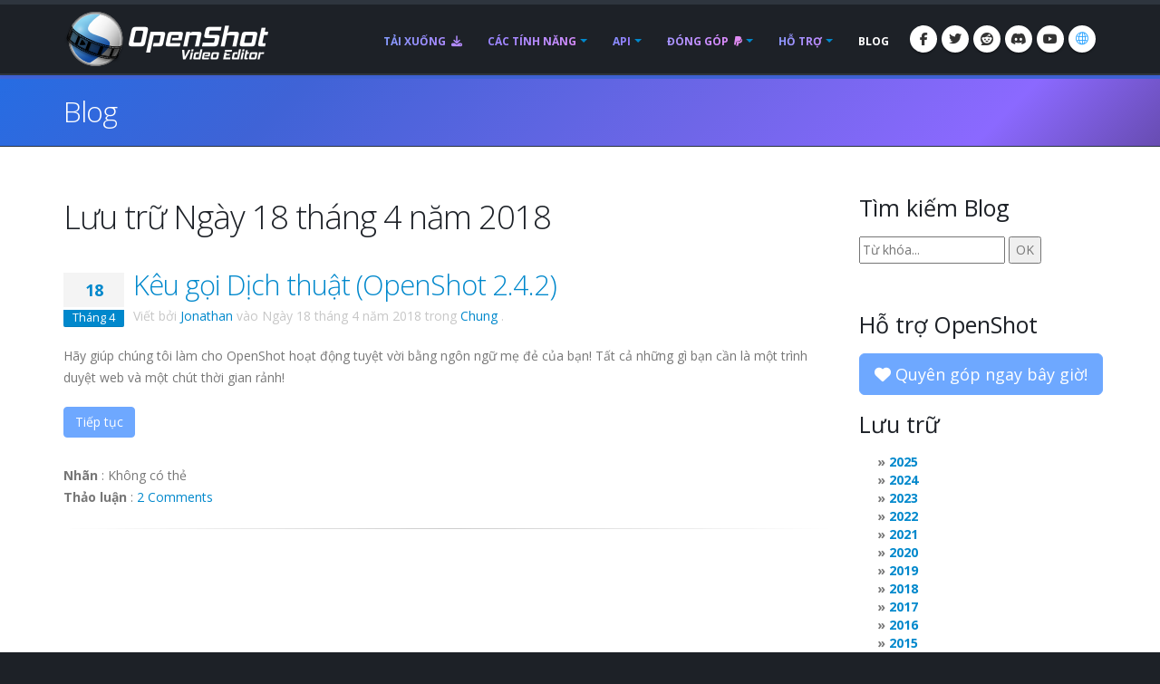

--- FILE ---
content_type: text/html; charset=utf-8
request_url: https://www.openshot.org/vi/blog/2018/04/18/
body_size: 17344
content:








<!DOCTYPE html>
<html lang="vi" class="dark" dir="ltr">
	<head>
		<!-- Basic -->
		<meta http-equiv="X-UA-Compatible" content="IE=edge">
		<meta http-equiv="content-type" content="text/html; charset=UTF-8">
		<meta name="language" content="vi" />
		<meta name="rating" content="General" />
		<meta name="doc-type" content="Public" />
		<meta name="doc-class" content="Living Document" />
		<meta name="robots" content="index,follow" />
		<meta name="revisit-after" content="2 Days" />
        <meta name="yandex-verification" content="00e2cc274f4f404d" />

		
		
		
		
		<title>OpenShot Trình chỉnh sửa video | Lưu trữ Ngày 18 tháng 4 năm 2018</title>

		
		<meta name="keywords" content="blog, tin tức, những phát triển mới nhất, cập nhật" />
		<meta name="description" content="Tin tức và bài đăng blog mới nhất cho OpenShot Video Editor">
		
    
    
    
    
    
    
    

		
		<meta property="og:type" content="website">
		<meta property="og:site_name" content="OpenShot Video Editor">
		<meta property="og:title" content="Lưu trữ Ngày 18 tháng 4 năm 2018">
		<meta property="og:description" content="Tin tức và bài đăng blog mới nhất cho OpenShot Video Editor">
		<meta property="og:url" content="https://www.openshot.org/vi/blog/2018/04/18/">
		<meta property="og:image" content="https://cdn.openshot.org/images/hero/openshot-social-poster.jpg">
		
		<meta property="og:image:width" content="1200">
		<meta property="og:image:height" content="630">
		
		<meta name="twitter:card" content="summary_large_image">
		<meta name="twitter:site" content="@openshot">
		<meta name="twitter:title" content="Lưu trữ Ngày 18 tháng 4 năm 2018">
		<meta name="twitter:description" content="Tin tức và bài đăng blog mới nhất cho OpenShot Video Editor">
		<meta name="twitter:url" content="https://www.openshot.org/vi/blog/2018/04/18/">
		<meta name="twitter:image" content="https://cdn.openshot.org/images/hero/openshot-social-poster.jpg">
		


    
    
    
    
		<meta name="author" content="OpenShot Studios, LLC">
		
  
        <!-- Blog links -->
        <link rel="index" href="/vi/blog/" />
        <link rel="search" type="application/opensearchdescription+xml" title="OpenShot Video Editor Blog" href="/vi/blog/opensearch.xml" />
        <link rel="alternate" type="application/rss+xml" title="Thông tin gần đây" href="/vi/blog/feeds/" />
        


<link rel="archives" title="Lưu trữ Tháng 12 2025" href="/vi/blog/2025/12/" />
<link rel="archives" title="Lưu trữ Tháng 12 2024" href="/vi/blog/2024/12/" />
<link rel="archives" title="Lưu trữ Tháng 7 2024" href="/vi/blog/2024/07/" />
<link rel="archives" title="Lưu trữ Tháng 6 2024" href="/vi/blog/2024/06/" />
<link rel="archives" title="Lưu trữ Tháng 1 2024" href="/vi/blog/2024/01/" />
<link rel="archives" title="Lưu trữ Tháng 4 2023" href="/vi/blog/2023/04/" />
<link rel="archives" title="Lưu trữ Tháng 12 2022" href="/vi/blog/2022/12/" />
<link rel="archives" title="Lưu trữ Tháng 9 2021" href="/vi/blog/2021/09/" />
<link rel="archives" title="Lưu trữ Tháng 8 2021" href="/vi/blog/2021/08/" />
<link rel="archives" title="Lưu trữ Tháng 5 2021" href="/vi/blog/2021/05/" />
<link rel="archives" title="Lưu trữ Tháng 3 2020" href="/vi/blog/2020/03/" />
<link rel="archives" title="Lưu trữ Tháng 2 2020" href="/vi/blog/2020/02/" />
<link rel="archives" title="Lưu trữ Tháng 11 2019" href="/vi/blog/2019/11/" />
<link rel="archives" title="Lưu trữ Tháng 4 2019" href="/vi/blog/2019/04/" />
<link rel="archives" title="Lưu trữ Tháng 3 2019" href="/vi/blog/2019/03/" />
<link rel="archives" title="Lưu trữ Tháng 9 2018" href="/vi/blog/2018/09/" />
<link rel="archives" title="Lưu trữ Tháng 6 2018" href="/vi/blog/2018/06/" />
<link rel="archives" title="Lưu trữ Tháng 4 2018" href="/vi/blog/2018/04/" />
<link rel="archives" title="Lưu trữ Tháng 3 2018" href="/vi/blog/2018/03/" />
<link rel="archives" title="Lưu trữ Tháng 1 2018" href="/vi/blog/2018/01/" />
<link rel="archives" title="Lưu trữ Tháng 11 2017" href="/vi/blog/2017/11/" />
<link rel="archives" title="Lưu trữ Tháng 9 2017" href="/vi/blog/2017/09/" />
<link rel="archives" title="Lưu trữ Tháng 5 2017" href="/vi/blog/2017/05/" />
<link rel="archives" title="Lưu trữ Tháng 3 2017" href="/vi/blog/2017/03/" />
<link rel="archives" title="Lưu trữ Tháng 12 2016" href="/vi/blog/2016/12/" />
<link rel="archives" title="Lưu trữ Tháng 8 2016" href="/vi/blog/2016/08/" />
<link rel="archives" title="Lưu trữ Tháng 7 2016" href="/vi/blog/2016/07/" />
<link rel="archives" title="Lưu trữ Tháng 3 2016" href="/vi/blog/2016/03/" />
<link rel="archives" title="Lưu trữ Tháng 2 2016" href="/vi/blog/2016/02/" />
<link rel="archives" title="Lưu trữ Tháng 1 2016" href="/vi/blog/2016/01/" />
<link rel="archives" title="Lưu trữ Tháng 9 2015" href="/vi/blog/2015/09/" />
<link rel="archives" title="Lưu trữ Tháng 2 2015" href="/vi/blog/2015/02/" />
<link rel="archives" title="Lưu trữ Tháng 7 2014" href="/vi/blog/2014/07/" />
<link rel="archives" title="Lưu trữ Tháng 5 2014" href="/vi/blog/2014/05/" />
<link rel="archives" title="Lưu trữ Tháng 4 2014" href="/vi/blog/2014/04/" />
<link rel="archives" title="Lưu trữ Tháng 3 2014" href="/vi/blog/2014/03/" />
<link rel="archives" title="Lưu trữ Tháng 2 2014" href="/vi/blog/2014/02/" />
<link rel="archives" title="Lưu trữ Tháng 1 2014" href="/vi/blog/2014/01/" />
<link rel="archives" title="Lưu trữ Tháng 10 2013" href="/vi/blog/2013/10/" />
<link rel="archives" title="Lưu trữ Tháng 9 2013" href="/vi/blog/2013/09/" />
<link rel="archives" title="Lưu trữ Tháng 8 2013" href="/vi/blog/2013/08/" />
<link rel="archives" title="Lưu trữ Tháng 7 2013" href="/vi/blog/2013/07/" />
<link rel="archives" title="Lưu trữ Tháng 6 2013" href="/vi/blog/2013/06/" />
<link rel="archives" title="Lưu trữ Tháng 4 2013" href="/vi/blog/2013/04/" />
<link rel="archives" title="Lưu trữ Tháng 3 2013" href="/vi/blog/2013/03/" />
<link rel="archives" title="Lưu trữ Tháng 2 2013" href="/vi/blog/2013/02/" />
<link rel="archives" title="Lưu trữ Tháng 1 2013" href="/vi/blog/2013/01/" />
<link rel="archives" title="Lưu trữ Tháng 12 2012" href="/vi/blog/2012/12/" />
<link rel="archives" title="Lưu trữ Tháng 10 2012" href="/vi/blog/2012/10/" />
<link rel="archives" title="Lưu trữ Tháng 9 2012" href="/vi/blog/2012/09/" />
<link rel="archives" title="Lưu trữ Tháng 2 2012" href="/vi/blog/2012/02/" />
<link rel="archives" title="Lưu trữ Tháng 1 2012" href="/vi/blog/2012/01/" />
<link rel="archives" title="Lưu trữ Tháng 10 2011" href="/vi/blog/2011/10/" />
<link rel="archives" title="Lưu trữ Tháng 9 2011" href="/vi/blog/2011/09/" />
<link rel="archives" title="Lưu trữ Tháng 6 2011" href="/vi/blog/2011/06/" />
<link rel="archives" title="Lưu trữ Tháng 3 2011" href="/vi/blog/2011/03/" />
<link rel="archives" title="Lưu trữ Tháng 2 2011" href="/vi/blog/2011/02/" />
<link rel="archives" title="Lưu trữ Tháng 1 2011" href="/vi/blog/2011/01/" />
<link rel="archives" title="Lưu trữ Tháng 11 2010" href="/vi/blog/2010/11/" />
<link rel="archives" title="Lưu trữ Tháng 10 2010" href="/vi/blog/2010/10/" />
<link rel="archives" title="Lưu trữ Tháng 9 2010" href="/vi/blog/2010/09/" />
<link rel="archives" title="Lưu trữ Tháng 7 2010" href="/vi/blog/2010/07/" />
<link rel="archives" title="Lưu trữ Tháng 6 2010" href="/vi/blog/2010/06/" />
<link rel="archives" title="Lưu trữ Tháng 5 2010" href="/vi/blog/2010/05/" />
<link rel="archives" title="Lưu trữ Tháng 4 2010" href="/vi/blog/2010/04/" />
<link rel="archives" title="Lưu trữ Tháng 3 2010" href="/vi/blog/2010/03/" />
<link rel="archives" title="Lưu trữ Tháng 2 2010" href="/vi/blog/2010/02/" />
<link rel="archives" title="Lưu trữ Tháng 1 2010" href="/vi/blog/2010/01/" />
<link rel="archives" title="Lưu trữ Tháng 12 2009" href="/vi/blog/2009/12/" />
<link rel="archives" title="Lưu trữ Tháng 11 2009" href="/vi/blog/2009/11/" />
<link rel="archives" title="Lưu trữ Tháng 10 2009" href="/vi/blog/2009/10/" />
<link rel="archives" title="Lưu trữ Tháng 9 2009" href="/vi/blog/2009/09/" />
<link rel="archives" title="Lưu trữ Tháng 8 2009" href="/vi/blog/2009/08/" />
<link rel="archives" title="Lưu trữ Tháng 7 2009" href="/vi/blog/2009/07/" />
<link rel="archives" title="Lưu trữ Tháng 6 2009" href="/vi/blog/2009/06/" />
<link rel="archives" title="Lưu trữ Tháng 5 2009" href="/vi/blog/2009/05/" />
<link rel="archives" title="Lưu trữ Tháng 4 2009" href="/vi/blog/2009/04/" />
<link rel="archives" title="Lưu trữ Tháng 3 2009" href="/vi/blog/2009/03/" />
<link rel="archives" title="Lưu trữ Tháng 12 2008" href="/vi/blog/2008/12/" />
<link rel="archives" title="Lưu trữ Tháng 11 2008" href="/vi/blog/2008/11/" />
<link rel="archives" title="Lưu trữ Tháng 10 2008" href="/vi/blog/2008/10/" />
<link rel="archives" title="Lưu trữ Tháng 9 2008" href="/vi/blog/2008/09/" />
<link rel="archives" title="Lưu trữ Tháng 7 2008" href="/vi/blog/2008/07/" />
<link rel="archives" title="Lưu trữ Tháng 6 2008" href="/vi/blog/2008/06/" />
<link rel="archives" title="Lưu trữ Tháng 5 2008" href="/vi/blog/2008/05/" />
<link rel="archives" title="Lưu trữ Tháng 4 2008" href="/vi/blog/2008/04/" />



  
  
  

		
		
		<script type="application/ld+json">
		{
		  "@context": "https://schema.org",
		  "@graph": [
		    {
		      "@type": "Organization",
		      "@id": "https://www.openshot.org/#organization",
		      "name": "OpenShot Studios, LLC",
		      "url": "https://www.openshot.org/",
		      "logo": {
		        "@type": "ImageObject",
		        "@id": "https://www.openshot.org/#logo",
		        "url": "https://cdn.openshot.org/images/logos/logo.png",
		        "width": 226,
		        "height": 60
		      }
		    }
		  ]
		}
		</script>
		
		

		<!-- Favicon -->
		<link rel="shortcut icon" href="https://cdn.openshot.org/images/favicon.png" type="image/png" />
		<link rel="apple-touch-icon" href="https://cdn.openshot.org/images/favicon.png">

		<!-- Mobile Metas -->
		<meta name="viewport" content="width=device-width, minimum-scale=1.0, maximum-scale=1.0, user-scalable=no">

    	<!-- Web Fonts  -->
		<link href="https://fonts.googleapis.com/css?family=Open+Sans:300,400,600,700,800%7CShadows+Into+Light&display=swap" rel="stylesheet" type="text/css">

		<!-- Vendor CSS --><link rel="stylesheet" href="https://cdn.openshot.org/static/vendor/bootstrap/css/bootstrap.min.css?v=20260115">
   		<link rel="stylesheet" href="https://cdn.openshot.org/static/vendor/fontawesome/css/all.min.css?v=20260115">
		<link rel="stylesheet" href="https://cdn.openshot.org/static/vendor/animate/animate.min.css?v=20260115">
		<link rel="stylesheet" href="https://cdn.openshot.org/static/vendor/simple-line-icons/css/simple-line-icons.min.css?v=20260115">
		<link rel="stylesheet" href="https://cdn.openshot.org/static/vendor/magnific-popup/magnific-popup.min.css?v=20260115">

		<!-- Theme CSS -->
		<link rel="stylesheet" href="https://cdn.openshot.org/static/css/theme.css?v=20260115">
		<link rel="stylesheet" href="https://cdn.openshot.org/static/css/theme-elements.css?v=20260115">
		<link rel="stylesheet" href="https://cdn.openshot.org/static/css/theme-blog.css?v=20260115">

		<!-- Current Page CSS -->
		
		

		<!-- Skin CSS -->
		<link rel="stylesheet" href="https://cdn.openshot.org/static/css/skins/default.css?v=20260115">

		<!-- Theme Custom CSS -->
		<link rel="stylesheet" href="https://cdn.openshot.org/static/css/custom.css?v=20260115">

        <!-- Language links (for search engines) -->
        <link href="https://www.openshot.org/vi/blog/2018/04/18/" rel="canonical">
        <link rel="alternate" href="https://www.openshot.org/ar/blog/2018/04/18/" hreflang="ar" />
        <link rel="alternate" href="https://www.openshot.org/bn/blog/2018/04/18/" hreflang="bn" />
        <link rel="alternate" href="https://www.openshot.org/zh-hans/blog/2018/04/18/" hreflang="zh-hans" />
        <link rel="alternate" href="https://www.openshot.org/zh-hant/blog/2018/04/18/" hreflang="zh-hant" />
        <link rel="alternate" href="https://www.openshot.org/hr/blog/2018/04/18/" hreflang="hr" />
        <link rel="alternate" href="https://www.openshot.org/nl/blog/2018/04/18/" hreflang="nl" />
        <link rel="alternate" href="https://www.openshot.org/fr/blog/2018/04/18/" hreflang="fr" />
        <link rel="alternate" href="https://www.openshot.org/fi/blog/2018/04/18/" hreflang="fi" />
        <link rel="alternate" href="https://www.openshot.org/blog/2018/04/18/" hreflang="en" />
        <link rel="alternate" href="https://www.openshot.org/de/blog/2018/04/18/" hreflang="de" />
        <link rel="alternate" href="https://www.openshot.org/hi/blog/2018/04/18/" hreflang="hi" />
        <link rel="alternate" href="https://www.openshot.org/is/blog/2018/04/18/" hreflang="is" />
        <link rel="alternate" href="https://www.openshot.org/id/blog/2018/04/18/" hreflang="id" />
        <link rel="alternate" href="https://www.openshot.org/it/blog/2018/04/18/" hreflang="it" />
        <link rel="alternate" href="https://www.openshot.org/ja/blog/2018/04/18/" hreflang="ja" />
        <link rel="alternate" href="https://www.openshot.org/ko/blog/2018/04/18/" hreflang="ko" />
        <link rel="alternate" href="https://www.openshot.org/nb/blog/2018/04/18/" hreflang="nb" />
        <link rel="alternate" href="https://www.openshot.org/fa/blog/2018/04/18/" hreflang="fa" />
        <link rel="alternate" href="https://www.openshot.org/pl/blog/2018/04/18/" hreflang="pl" />
        <link rel="alternate" href="https://www.openshot.org/pt/blog/2018/04/18/" hreflang="pt" />
        <link rel="alternate" href="https://www.openshot.org/ro/blog/2018/04/18/" hreflang="ro" />
        <link rel="alternate" href="https://www.openshot.org/ru/blog/2018/04/18/" hreflang="ru" />
        <link rel="alternate" href="https://www.openshot.org/es/blog/2018/04/18/" hreflang="es" />
        <link rel="alternate" href="https://www.openshot.org/tr/blog/2018/04/18/" hreflang="tr" />
        <link rel="alternate" href="https://www.openshot.org/vi/blog/2018/04/18/" hreflang="vi" />
        <link rel="alternate" href="https://www.openshot.org/uk/blog/2018/04/18/" hreflang="uk" />
        <link rel="alternate" href="https://www.openshot.org/blog/2018/04/18/" hreflang="x-default" />

        
            <!-- Suggest en translation -->
        

        <!-- Language style (left to right / right to left) -->
        <style>
            body {
               direction: ltr;
            }
            .alert-link:after {
                content: "\200E‎";
            }
            #language-alert.alert-dark {
                background-color: #333a44;
                border-color: #07080a;
                color: #ced3db;
            }
            #language-alert.alert-dark .alert-link {
                color: #fafbfb;
            }
            #language-icon-header.language-icon-attention {
                color: #2aa3ff;
            }
            a:hover #language-icon-header.language-icon-attention {
                color: #ffffff;
            }
            a:focus #language-icon-header.language-icon-attention,
            a:focus-visible #language-icon-header.language-icon-attention {
                color: #2aa3ff;
            }
            .preferred-language-link {
                display: block;
                padding: 10px 12px;
                background: #f4f7fb;
                border: 1px solid #d6e4f7;
                border-radius: 4px;
                color: #1f6fb2;
                text-decoration: none;
            }
            .preferred-language-link:hover,
            .preferred-language-link:focus {
                background: #e9f1fb;
                border-color: #c3d8f3;
                color: #1f6fb2;
                text-decoration: none;
            }
        </style>
        <style>
            .social-icons li:hover.social-icons-discord a,
            .social-icons li.social-icons-discord:hover a {
                background: #5865F2 !important;
                color: #fff !important;
            }
        </style>


         <script>
            window.dataLayer = window.dataLayer || [];
            function gtag(){ dataLayer.push(arguments); }

            // Keep gtag_enable_tcf_support commented to avoid auto-update conflicts with explicit manual update (matches GA toggles requiring updates)
            window['gtag_enable_tcf_support'] = true;

            gtag('consent', 'default', {
              ad_personalization:   'denied',
              ad_storage:           'denied',
              ad_user_data:         'denied',
              analytics_storage:    'denied',
              functionality_storage:'denied',
              personalization_storage: 'denied',
              security_storage:     'granted',
              wait_for_update:      500,
            });

            gtag("set", "ads_data_redaction", true);
            gtag("set", "url_passthrough", false);
          </script>

          <!-- GA library -->
          <script async src="https://www.googletagmanager.com/gtag/js?id=G-W2VHM9Y8QH"></script>
          <script>
            gtag('js', new Date());
            gtag('config', 'G-W2VHM9Y8QH');
          </script>

          <script>
            /* ===== global flags ===== */
            window.adsConsentGranted = false;   // true only when personalised ads allowed
            window.adsBidsReady      = false;
            window.adsRefreshed      = false;
            window.consentReady = false;

            function maybeRefreshAds() {
              console.log('[Ads] maybeRefreshAds called, adsConsentGranted:', window.adsConsentGranted, 'adsBidsReady:', window.adsBidsReady, 'adsRefreshed:', window.adsRefreshed);
              if (window.adsConsentGranted && window.adsBidsReady && !window.adsRefreshed) {
                googletag.cmd.push(() => {
                  console.log('[Ads] consent + bids ready → first refresh');
                  googletag.pubads().refresh();
                  window.adsRefreshed = true;
                });
              } else {
                console.log('[Ads] conditions not met for refresh');
              }
            }

            /* ===== Funding Choices callback ===== */
            window.googlefc        = window.googlefc || {};
            googlefc.callbackQueue = googlefc.callbackQueue || [];
            googlefc.callbackQueue.push({
              CONSENT_DATA_READY : () => {
                window.consentReady = true;

                const v = googlefc.getGoogleConsentModeValues();
                const S = googlefc.ConsentModePurposeStatusEnum;

                const allowed = x =>
                  x === S.CONSENT_MODE_PURPOSE_STATUS_GRANTED       ||
                  x === S.CONSENT_MODE_PURPOSE_STATUS_NOT_APPLICABLE||
                  x === S.CONSENT_MODE_PURPOSE_STATUS_NOT_CONFIGURED;

                const adAllowed      = allowed(v.adStoragePurposeConsentStatus);
                const anaAllowed     = allowed(v.analyticsStoragePurposeConsentStatus);
                const funAllowed     = allowed(v.functionalityStoragePurposeConsentStatus);
                const audAllowed     = allowed(v.adUserDataPurposeConsentStatus);
                const perAllowed     = allowed(v.adPersonalizationPurposeConsentStatus);
                const secAllowed     = allowed(v.securityStoragePurposeConsentStatus);

                // Explicit update kept for GA toggles; omit security_storage to avoid flip (defaults to granted)
                gtag('consent','update', {
                  ad_storage:            adAllowed  ? 'granted' : 'denied',
                  analytics_storage:     anaAllowed ? 'granted' : 'denied',
                  //functionality_storage: funAllowed ? 'granted' : 'denied',
                  personalization_storage: perAllowed ? 'granted' : 'denied',
                  ad_user_data:          audAllowed ? 'granted' : 'denied',
                  ad_personalization:    perAllowed ? 'granted' : 'denied',
                  //security_storage:      secAllowed ? 'granted' : 'denied',
                });

                if (adAllowed) {
                  gtag("set", "ads_data_redaction", false);
                }

                /* flag for refresh logic */
                window.adsConsentGranted = adAllowed;
                console.log('[Ads] CONSENT_DATA_READY — ad_storage:', adAllowed ? 'granted' : 'denied');
                maybeRefreshAds();

                if (typeof __tcfapi === 'function') {
                  __tcfapi('addEventListener', 2, (tcData, success) => {
                    if (success && (tcData.eventStatus === 'tcloaded' || tcData.eventStatus === 'useractioncomplete')) {
                      console.log('[TCF Debug] TCData:', tcData);
                    }
                  });
                }
              }
            });
          </script>

          <!-- Funding Choices loader + shim (unchanged) -->
          <script async src="https://fundingchoicesmessages.google.com/i/pub-6992519260108226?ers=1"></script>
          <script>
            (function pingFC(){
              if(!window.frames.googlefcPresent){
                if(document.body){
                  const i=document.createElement('iframe');
                  i.style='width:0;height:0;border:none;position:absolute;left:-9999px;top:-9999px';
                  i.name='googlefcPresent';
                  document.body.appendChild(i);
                }else{ setTimeout(pingFC,0); }
              }
            })();
          </script>




        <script>
          // Function to load GPT only when CMP is ready
          (function loadGPTWhenReady() {
            if (typeof __tcfapi !== 'undefined') {
              // CMP is ready, load GPT script
              const gptScript = document.createElement('script');
              gptScript.async = true;
              gptScript.src = 'https://securepubads.g.doubleclick.net/tag/js/gpt.js';
              gptScript.crossOrigin = 'anonymous';
              document.head.appendChild(gptScript);
            } else {
              // CMP not ready, check again after 100ms
              setTimeout(loadGPTWhenReady, 100);
            }
          })();
        </script>
        <script>
          window.googletag = window.googletag || { cmd: [] };
          googletag.cmd.push(function () {
            /* ---------- size mappings ---------- */
            const largeBannerMapping = googletag.sizeMapping()
              .addSize([1000, 600], [[970, 90], [728, 90]])   // desktop
              .addSize([800,  600], [[728, 90]])              // tablet
              .addSize([0,      0], [[300, 250]])             // phone
              .build();

            const smallBannerMapping = googletag.sizeMapping()
              .addSize([1200, 600], [[728, 90]])              // wide
              .addSize([0,      0], [[300, 250]])             // fallback
              .build();


        
            googletag.defineSlot('/21809389562/TopBanner-1170x113', [[970, 90], [300, 250]], 'div-gpt-ad-1554958960827-0').defineSizeMapping(largeBannerMapping).addService(googletag.pubads());
            googletag.defineSlot('/21809389562/BottomContentBanner-1170x113', [[970, 90], [300, 250]], 'div-gpt-ad-1554692803700-0').defineSizeMapping(largeBannerMapping).addService(googletag.pubads());
            googletag.defineSlot('/21809389562/BottomLatestPost-360x280', [[300, 250], [360, 280]], 'div-gpt-ad-1555100705815-0').addService(googletag.pubads());
                googletag.defineSlot('/21809389562/RightSide1-360x360', [[300, 600]], 'div-gpt-ad-1554838686778-0').addService(googletag.pubads());


            googletag.pubads().enableSingleRequest();
            googletag.pubads().collapseEmptyDivs();
            googletag.pubads().disableInitialLoad();
            googletag.enableServices();

            console.log('[Ads] GPT slots defined — initial load disabled');

            // If no header bidding provider is present, mark bids ready so ads can refresh.
            const hasHeaderBidding = !!(window.apstag || window.pbjs);
            if (!hasHeaderBidding) {
              window.adsBidsReady = true;
              maybeRefreshAds();
            }
          }); // closes the googletag.cmd.push opened in “Begin”
          </script>


        

        




	</head>
	<body>

		<div class="body">
			<header id="header" class="header-narrow" data-plugin-options="{'stickyEnabled': true, 'stickyEnableOnBoxed': true, 'stickyEnableOnMobile': true, 'stickyStartAt': 0, 'stickySetTop': '0'}">
				<div class="header-body">
					<div class="header-container container">
						<div class="header-row">
							<div class="header-column">
								<div class="header-logo">
                                    
									<a href="/vi/" title="OpenShot Video Editor">
										<img alt="OpenShot Video Editor Logo" src="https://cdn.openshot.org/images/logos/logo.png" width="226" height="60" style="max-width: 100%; height: auto;">
									</a>
                                    
								</div>
							</div>
							<div class="header-column">
								<div class="header-row">
									<div class="header-nav">
										<button class="btn header-btn-collapse-nav" data-toggle="collapse" data-target=".header-nav-main">
											<i class="fa-solid fa-bars"></i>
										</button>
										<ul class="header-social-icons social-icons">
											<li class="social-icons-facebook hidden-xs"><a href="https://www.facebook.com/openshot/" target="_blank" rel="noopener noreferrer" title="Facebook"><i class="fa-brands fa-facebook-f"></i></a></li>
											<li class="social-icons-twitter hidden-xs"><a href="https://www.twitter.com/openshot/" target="_blank" rel="noopener noreferrer" title="Twitter"><i class="fa-brands fa-twitter"></i></a></li>
											<li class="social-icons-reddit hidden-md hidden-xs"><a href="https://www.reddit.com/r/OpenShot/" target="_blank" title="Reddit"><i class="fa-brands fa-reddit"></i></a></li>
                                            <li class="social-icons-discord hidden-md hidden-xs"><a href="/discord/" target="_blank" title="Discord"><i class="fa-brands fa-discord"></i></a></li>
                                            <li class="social-icons-youtube hidden-md hidden-xs"><a href="https://www.youtube.com/user/JonOomph" target="_blank" rel="noopener noreferrer" title="YouTube"><i class="fa-brands fa-youtube"></i></a></li>
                                            <li class="social-icons-skype"><a href="#" data-toggle="modal" data-target="#formModal" title="Ngôn ngữ: Tiếng Việt (vi)" aria-label="Ngôn ngữ: Tiếng Việt (vi)"><i id="language-icon-header" class="icon-globe icons"></i></a></li>
										</ul>
										<div class="header-nav-main header-nav-main-effect-1 header-nav-main-sub-effect-1 collapse">
											<nav>
                                                
												<ul class="nav nav-pills" id="mainNav">
                                                    <li class="">
                                                        <a href="/vi/download/">
                                                            Tải xuống <i class="fa-solid fa-download" style="padding-left: 3px;"></i>
                                                        </a>
                                                    </li>
                                                    <li class="dropdown ">
                                                        <a class="dropdown-toggle" href="/vi/features/">
                                                            Các tính năng
                                                        </a>
                                                        <ul class="dropdown-menu">
                                                            <li><a href="/vi/features/">Xem các tính năng</a></li>
                                                            <li><a href="/vi/screenshots/">Ảnh chụp màn hình</a></li>
                                                            <li><a href="/vi/videos/">Video</a></li>
                                                            <li class="dropdown-submenu">
                                                                <a href="/vi/about/">Giới thiệu về chúng tôi</a>
                                                                <ul class="dropdown-menu">
                                                                    <li><a href="/vi/about/">Giới thiệu về Openshot</a></li>
                                                                    <li><a href="/vi/story/">Câu chuyện của chúng tôi</a></li>
                                                                    <li><a href="/vi/awards/">Giải thưởng của chúng tôi</a></li>
                                                                    <li><a href="/vi/company/">Công ty của chúng tôi</a></li>
                                                                    <li><a href="/vi/sponsors/">Các nhà tài trợ</a></li>
                                                                    <li><a href="/vi/contact/">Liên hệ</a></li>
                                                                    <li><a href="/vi/developers/">Gặp gỡ các Nhà phát triển</a></li>
                                                                </ul>
                                                            </li>
                                                            <li class="dropdown-submenu">
                                                                <a href="#"><i class="icon-globe icons" style="vertical-align: middle; margin-right: 3px;"></i> Ngôn ngữ</a>
                                                                <ul class="dropdown-menu">
                                                                    
                                                                        <li><a href="/ar/blog/2018/04/18/">العربيّة &rlm;(ar)</a></li>
                                                                        <li><a href="/bn/blog/2018/04/18/">বাংলা &rlm;(bn)</a></li>
                                                                        <li><a href="/zh-hans/blog/2018/04/18/">简体中文 &rlm;(zh-hans)</a></li>
                                                                        <li><a href="/zh-hant/blog/2018/04/18/">繁體中文 &rlm;(zh-hant)</a></li>
                                                                        <li><a href="/hr/blog/2018/04/18/">Hrvatski &rlm;(hr)</a></li>
                                                                        <li><a href="/nl/blog/2018/04/18/">Nederlands &rlm;(nl)</a></li>
                                                                        <li><a href="/fr/blog/2018/04/18/">Français &rlm;(fr)</a></li>
                                                                        <li><a href="/fi/blog/2018/04/18/">Suomi &rlm;(fi)</a></li>
                                                                        <li><a href="/blog/2018/04/18/">English &rlm;(en)</a></li>
                                                                        <li><a href="/de/blog/2018/04/18/">Deutsch &rlm;(de)</a></li>
                                                                        <li><a href="/hi/blog/2018/04/18/">हिंदी &rlm;(hi)</a></li>
                                                                        <li><a href="/is/blog/2018/04/18/">Íslenska &rlm;(is)</a></li>
                                                                        <li><a href="/id/blog/2018/04/18/">Bahasa Indonesia &rlm;(id)</a></li>
                                                                        <li><a href="/it/blog/2018/04/18/">Italiano &rlm;(it)</a></li>
                                                                        <li><a href="/ja/blog/2018/04/18/">日本語 &rlm;(ja)</a></li>
                                                                        <li><a href="/ko/blog/2018/04/18/">한국어 &rlm;(ko)</a></li>
                                                                        <li><a href="/nb/blog/2018/04/18/">Norsk (bokmål) &rlm;(nb)</a></li>
                                                                        <li><a href="/fa/blog/2018/04/18/">فارسی &rlm;(fa)</a></li>
                                                                        <li><a href="/pl/blog/2018/04/18/">Polski &rlm;(pl)</a></li>
                                                                        <li><a href="/pt/blog/2018/04/18/">Português &rlm;(pt)</a></li>
                                                                        <li><a href="/ro/blog/2018/04/18/">Română &rlm;(ro)</a></li>
                                                                        <li><a href="/ru/blog/2018/04/18/">Русский &rlm;(ru)</a></li>
                                                                        <li><a href="/es/blog/2018/04/18/">Español &rlm;(es)</a></li>
                                                                        <li><a href="/tr/blog/2018/04/18/">Türkçe &rlm;(tr)</a></li>
                                                                        <li><a href="/vi/blog/2018/04/18/">Tiếng Việt &rlm;(vi)</a></li>
                                                                        <li><a href="/uk/blog/2018/04/18/">Українська &rlm;(uk)</a></li>
                                                                </ul>
                                                            </li>
                                                        </ul>
                                                    </li>
                                                    <li class="dropdown ">
                                                        <a class="dropdown-toggle" href="/vi/cloud-api/">
                                                            API
                                                        </a>
                                                        <ul class="dropdown-menu">
                                                            <li><a href="/vi/cloud-api/"><i class="fa-solid fa-cloud"></i> OpenShot Cloud API</a></li>
                                                            <li><a href="/vi/libopenshot/"><i class="fa-solid fa-code"></i> OpenShot C++ Library</a></li>
                                                        </ul>
                                                    </li>
                                                    <li class="dropdown ">
                                                        <a class="dropdown-toggle" href="/vi/donate/">
                                                            Đóng góp <i class="fa-brands fa-paypal" style="padding-left: 3px;"></i>
                                                        </a>
                                                        <ul class="dropdown-menu">
                                                            <li><a href="/vi/donate/">Đóng góp</a></li>
                                                            <li><a href="/vi/donations/">Xem các đóng góp</a></li>
                                                        </ul>
                                                    </li>
                                                    <li class="dropdown ">
                                                        <a class="dropdown-toggle" href="/vi/user-guide/">
                                                            Hỗ trợ
                                                        </a>
                                                        <ul class="dropdown-menu">
                                                            <li><a href="/vi/user-guide/"><i class="fa-solid fa-book" style="vertical-align: middle; margin-right: 3px;"></i> Hướng dẫn sử dụng</a></li>
                                                            <li><a href="/vi/issues/new/"><i class="fa-solid fa-bug" style="vertical-align: middle; margin-right: 3px;"></i> Báo cáo lỗi</a></li>
                                                            <li><a href="https://www.reddit.com/r/OpenShot/" target="_blank"><i class="fa-regular fa-life-ring" style="vertical-align: middle; margin-right: 3px;"></i> Đặt câu hỏi</a></li>
                                                            <li><a href="/discord/" target="_blank"><i class="fa-brands fa-discord" style="vertical-align: middle; margin-right: 3px;"></i> Discord</a></li>
                                                            <li><a href="https://translations.launchpad.net/openshot/2.0/+translations" target="_blank" rel="noopener noreferrer"><i class="fa-solid fa-language" style="vertical-align: middle; margin-right: 3px;"></i> Các bản dịch</a></li>
                                                            <li><a href="/vi/forum/" target="_blank"><i class="icon-people icons" style="vertical-align: middle; margin-right: 3px;"></i> Ghé diễn đàn</a></li>
                                                        </ul>
                                                    </li>
                                                    <li class="active">
                                                        <a href="/vi/blog/">
                                                            Blog
                                                        </a>
                                                    </li>
												</ul>
                                                
											</nav>
										</div>
									</div>
								</div>
							</div>
						</div>
					</div>
				</div>
			</header>

			<div role="main" class="main">
                
    


<div id="language-alert" class="alert alert-dark" style="padding: 6px; margin: 0px; text-align: center; border-radius: 0px; border: 0px; display: none;">
    <strong><i class="fa-regular fa-comments"></i> <a id="language-alert-link" href="" class="alert-link"></a></strong>
</div>


    <section class="page-header">
        <div class="container">
            <div class="row">
                <div class="col-md-12">
                    <h1><a href="/vi/blog/" style="color: #fff; text-decoration: none;">Blog</a></h1>
                </div>
            </div>
        </div>
    </section>


    <div class="container">

        

        
        
    <div class="row centered">
        <div class="col-md-12" style="text-align: center; padding-bottom: 20px;">
            <!-- /21809389562/TopBanner-1170x113 -->
            <div id='div-gpt-ad-1554958960827-0'>
            <script>
            googletag.cmd.push(function() { googletag.display('div-gpt-ad-1554958960827-0'); });
            </script>
            </div>
        </div>
    </div>


        <div class="row">
            <div class="col-md-9">
                


<h1>Lưu trữ Ngày 18 tháng 4 năm 2018</h1>




  
  





<article id="entry-216" class="hentry" itemscope itemtype="http://schema.org/Article">
  
  <header class="entry-header">
    
    <div class="recent-posts">
        <article class="post">
            <div class="date">
                <span class="day" style="background-color: #F4F4F4; color: #0088cc;">18</span>
                <span class="month">Tháng 4</span>
            </div>
        </article>
    </div>
    
    <h2 class="entry-title" itemprop="name">
      <a href="/vi/blog/2018/04/18/call-translations-openshot-242/" title="Kêu gọi Dịch thuật (OpenShot 2.4.2)" rel="bookmark" itemprop="url">
        Kêu gọi Dịch thuật (OpenShot&nbsp;2.4.2)
      </a>
    </h2>
    
    
    
    <p class="entry-info" style="margin-top:-30px; color: #c7c7c7;">
      
      
      
      Viết bởi
      
      <span class="vcard author" itemprop="author" itemscope itemtype="http://schema.org/Person">
        <a href="/vi/blog/authors/jonathan/" class="fn url" rel="author"
           title="Hiển thị tất cả bài viết của Jonathan" itemprop="url">Jonathan</a></span>
      
      vào
      
      
      
      
      <time class="published" datetime="2018-04-18T15:25:36-05:00" itemprop="datePublished">Ngày 18 tháng 4 năm 2018</time>
      
      
      
      
      trong
      
      
      <a href="/vi/blog/categories/general/"
         title="Hiển thị tất cả bài viết trong Chung"
         rel="tag category" itemprop="articleSection">Chung</a>
      .
      
      
    </p>
    
    
    <meta itemprop="dateCreated" content="2018-04-18T15:27:59.757000-05:00" />
    
  </header>
  

  
  <div class="entry-body">
    
    <meta itemprop="wordCount" content="23" />
    

    
    
    

    
    
    

    

    
    
    <div class="entry-content" itemprop="articleBody">
      <p>Hãy giúp chúng tôi làm cho OpenShot hoạt động tuyệt vời bằng ngôn ngữ mẹ đẻ của bạn! Tất cả những gì bạn cần là một trình duyệt web và một chút thời gian rảnh!</p>
    </div>
    
    
    

    
    
    <p class="continue-reading">
      <a href="/vi/blog/2018/04/18/call-translations-openshot-242/" class="btn btn-primary mr-xs mb-sm"
         title="Còn lại 50% của Kêu gọi Dịch thuật (OpenShot 2.4.2) để đọc."
         rel="bookmark" itemprop="url">
        Tiếp tục
      </a>
    </p>
    
    
  </div>
  

  
  <footer class="entry-footer">
    
    <p class="entry-tags" style="margin: 0px;">
      <strong>Nhãn</strong> :
      <meta itemprop="keywords" content="" />
      
      <span>Không có thẻ</span>
      
    </p>
    
    
    <p class="entry-discussions" style="margin: 0px;">
      <strong>Thảo luận</strong> :
      

      <a href="/vi/blog/2018/04/18/call-translations-openshot-242/#comments" class="disqus-comment-count" data-disqus-url="https://www.openshot.org/blog/2018/04/18/call-translations-openshot-242/" title="Bình luận về Kêu gọi Dịch thuật (OpenShot 2.4.2)">
        Xem các đóng góp
      </a>

      
      
      
      
      
    </p>
    
  </footer>
  
</article>
<hr/>












            </div>

            <div class="col-md-3">
                
<aside id="widget-search" class="widget">
    <div class="search">
        <h3>Tìm kiếm Blog</h3>
        <form method="get" id="searchform" action="/vi/blog/search/">
          <p>
            <input type="text" name="pattern" id="searchbox" placeholder="Từ khóa...">
            <input type="submit" class="submitbutton" value="OK">
          </p>
        </form>
    </div>
</aside>
<aside id="widget-welcome" class="widget">
    
        <div class="row centered hidden-xs hidden-sm">
            <div class="" style="text-align: center; padding-bottom: 20px; margin-top: 15px;">
                <!-- /21809389562/RightSide1-360x360 -->
                <div id='div-gpt-ad-1554838686778-0'>
                <script>
                googletag.cmd.push(function() { googletag.display('div-gpt-ad-1554838686778-0'); });
                </script>
                </div>
            </div>
        </div>
    
    <h3>Hỗ trợ OpenShot</h3>
    <p><a href="/vi/donate/" class="btn btn-lg btn-primary"><i class="fa-solid fa-heart" style="color:#fff;"></i> Quyên góp ngay bây giờ!</a><br /></p>
</aside>
<aside id="widget-archives" class="widget">
  <h3>Lưu trữ</h3>
  



<ul class="archives-entries-tree">
  
  <li>
    <a title="Lưu trữ 2025" rel="archives"
       class="archive-toggle" data-archive-toggle="collapse"
       href="#2025">2025</a>
    
    <ul id="2025" class="collapse archive-months">
      
      <li>
        
        <a title="Lưu trữ Tháng 12 2025" rel="archives"
           href="/vi/blog/2025/12/">
          Tháng 12
        </a>
        
      </li>
      
    </ul>
  </li>
  
  <li>
    <a title="Lưu trữ 2024" rel="archives"
       class="archive-toggle" data-archive-toggle="collapse"
       href="#2024">2024</a>
    
    <ul id="2024" class="collapse archive-months">
      
      <li>
        
        <a title="Lưu trữ Tháng 1 2024" rel="archives"
           href="/vi/blog/2024/01/">
          Tháng 1
        </a>
        
      </li>
      
      <li>
        
        <a title="Lưu trữ Tháng 6 2024" rel="archives"
           href="/vi/blog/2024/06/">
          Tháng 6
        </a>
        
      </li>
      
      <li>
        
        <a title="Lưu trữ Tháng 7 2024" rel="archives"
           href="/vi/blog/2024/07/">
          Tháng 7
        </a>
        
      </li>
      
      <li>
        
        <a title="Lưu trữ Tháng 12 2024" rel="archives"
           href="/vi/blog/2024/12/">
          Tháng 12
        </a>
        
      </li>
      
    </ul>
  </li>
  
  <li>
    <a title="Lưu trữ 2023" rel="archives"
       class="archive-toggle" data-archive-toggle="collapse"
       href="#2023">2023</a>
    
    <ul id="2023" class="collapse archive-months">
      
      <li>
        
        <a title="Lưu trữ Tháng 4 2023" rel="archives"
           href="/vi/blog/2023/04/">
          Tháng 4
        </a>
        
      </li>
      
    </ul>
  </li>
  
  <li>
    <a title="Lưu trữ 2022" rel="archives"
       class="archive-toggle" data-archive-toggle="collapse"
       href="#2022">2022</a>
    
    <ul id="2022" class="collapse archive-months">
      
      <li>
        
        <a title="Lưu trữ Tháng 12 2022" rel="archives"
           href="/vi/blog/2022/12/">
          Tháng 12
        </a>
        
      </li>
      
    </ul>
  </li>
  
  <li>
    <a title="Lưu trữ 2021" rel="archives"
       class="archive-toggle" data-archive-toggle="collapse"
       href="#2021">2021</a>
    
    <ul id="2021" class="collapse archive-months">
      
      <li>
        
        <a title="Lưu trữ Tháng 5 2021" rel="archives"
           href="/vi/blog/2021/05/">
          Tháng 5
        </a>
        
      </li>
      
      <li>
        
        <a title="Lưu trữ Tháng 8 2021" rel="archives"
           href="/vi/blog/2021/08/">
          Tháng 8
        </a>
        
      </li>
      
      <li>
        
        <a title="Lưu trữ Tháng 9 2021" rel="archives"
           href="/vi/blog/2021/09/">
          Tháng 9
        </a>
        
      </li>
      
    </ul>
  </li>
  
  <li>
    <a title="Lưu trữ 2020" rel="archives"
       class="archive-toggle" data-archive-toggle="collapse"
       href="#2020">2020</a>
    
    <ul id="2020" class="collapse archive-months">
      
      <li>
        
        <a title="Lưu trữ Tháng 2 2020" rel="archives"
           href="/vi/blog/2020/02/">
          Tháng 2
        </a>
        
      </li>
      
      <li>
        
        <a title="Lưu trữ Tháng 3 2020" rel="archives"
           href="/vi/blog/2020/03/">
          Tháng 3
        </a>
        
      </li>
      
    </ul>
  </li>
  
  <li>
    <a title="Lưu trữ 2019" rel="archives"
       class="archive-toggle" data-archive-toggle="collapse"
       href="#2019">2019</a>
    
    <ul id="2019" class="collapse archive-months">
      
      <li>
        
        <a title="Lưu trữ Tháng 3 2019" rel="archives"
           href="/vi/blog/2019/03/">
          Tháng 3
        </a>
        
      </li>
      
      <li>
        
        <a title="Lưu trữ Tháng 4 2019" rel="archives"
           href="/vi/blog/2019/04/">
          Tháng 4
        </a>
        
      </li>
      
      <li>
        
        <a title="Lưu trữ Tháng 11 2019" rel="archives"
           href="/vi/blog/2019/11/">
          Tháng 11
        </a>
        
      </li>
      
    </ul>
  </li>
  
  <li>
    <a title="Lưu trữ 2018" rel="archives"
       class="archive-toggle" data-archive-toggle="collapse"
       href="#2018">2018</a>
    
    <ul id="2018" class="collapse archive-months">
      
      <li>
        
        <a title="Lưu trữ Tháng 1 2018" rel="archives"
           href="/vi/blog/2018/01/">
          Tháng 1
        </a>
        
      </li>
      
      <li>
        
        <a title="Lưu trữ Tháng 3 2018" rel="archives"
           href="/vi/blog/2018/03/">
          Tháng 3
        </a>
        
      </li>
      
      <li>
        
        <a title="Lưu trữ Tháng 4 2018" rel="archives"
           href="/vi/blog/2018/04/">
          Tháng 4
        </a>
        
      </li>
      
      <li>
        
        <a title="Lưu trữ Tháng 6 2018" rel="archives"
           href="/vi/blog/2018/06/">
          Tháng 6
        </a>
        
      </li>
      
      <li>
        
        <a title="Lưu trữ Tháng 9 2018" rel="archives"
           href="/vi/blog/2018/09/">
          Tháng 9
        </a>
        
      </li>
      
    </ul>
  </li>
  
  <li>
    <a title="Lưu trữ 2017" rel="archives"
       class="archive-toggle" data-archive-toggle="collapse"
       href="#2017">2017</a>
    
    <ul id="2017" class="collapse archive-months">
      
      <li>
        
        <a title="Lưu trữ Tháng 3 2017" rel="archives"
           href="/vi/blog/2017/03/">
          Tháng 3
        </a>
        
      </li>
      
      <li>
        
        <a title="Lưu trữ Tháng 5 2017" rel="archives"
           href="/vi/blog/2017/05/">
          Tháng 5
        </a>
        
      </li>
      
      <li>
        
        <a title="Lưu trữ Tháng 9 2017" rel="archives"
           href="/vi/blog/2017/09/">
          Tháng 9
        </a>
        
      </li>
      
      <li>
        
        <a title="Lưu trữ Tháng 11 2017" rel="archives"
           href="/vi/blog/2017/11/">
          Tháng 11
        </a>
        
      </li>
      
    </ul>
  </li>
  
  <li>
    <a title="Lưu trữ 2016" rel="archives"
       class="archive-toggle" data-archive-toggle="collapse"
       href="#2016">2016</a>
    
    <ul id="2016" class="collapse archive-months">
      
      <li>
        
        <a title="Lưu trữ Tháng 1 2016" rel="archives"
           href="/vi/blog/2016/01/">
          Tháng 1
        </a>
        
      </li>
      
      <li>
        
        <a title="Lưu trữ Tháng 2 2016" rel="archives"
           href="/vi/blog/2016/02/">
          Tháng 2
        </a>
        
      </li>
      
      <li>
        
        <a title="Lưu trữ Tháng 3 2016" rel="archives"
           href="/vi/blog/2016/03/">
          Tháng 3
        </a>
        
      </li>
      
      <li>
        
        <a title="Lưu trữ Tháng 7 2016" rel="archives"
           href="/vi/blog/2016/07/">
          Tháng 7
        </a>
        
      </li>
      
      <li>
        
        <a title="Lưu trữ Tháng 8 2016" rel="archives"
           href="/vi/blog/2016/08/">
          Tháng 8
        </a>
        
      </li>
      
      <li>
        
        <a title="Lưu trữ Tháng 12 2016" rel="archives"
           href="/vi/blog/2016/12/">
          Tháng 12
        </a>
        
      </li>
      
    </ul>
  </li>
  
  <li>
    <a title="Lưu trữ 2015" rel="archives"
       class="archive-toggle" data-archive-toggle="collapse"
       href="#2015">2015</a>
    
    <ul id="2015" class="collapse archive-months">
      
      <li>
        
        <a title="Lưu trữ Tháng 2 2015" rel="archives"
           href="/vi/blog/2015/02/">
          Tháng 2
        </a>
        
      </li>
      
      <li>
        
        <a title="Lưu trữ Tháng 9 2015" rel="archives"
           href="/vi/blog/2015/09/">
          Tháng 9
        </a>
        
      </li>
      
    </ul>
  </li>
  
  <li>
    <a title="Lưu trữ 2014" rel="archives"
       class="archive-toggle" data-archive-toggle="collapse"
       href="#2014">2014</a>
    
    <ul id="2014" class="collapse archive-months">
      
      <li>
        
        <a title="Lưu trữ Tháng 1 2014" rel="archives"
           href="/vi/blog/2014/01/">
          Tháng 1
        </a>
        
      </li>
      
      <li>
        
        <a title="Lưu trữ Tháng 2 2014" rel="archives"
           href="/vi/blog/2014/02/">
          Tháng 2
        </a>
        
      </li>
      
      <li>
        
        <a title="Lưu trữ Tháng 3 2014" rel="archives"
           href="/vi/blog/2014/03/">
          Tháng 3
        </a>
        
      </li>
      
      <li>
        
        <a title="Lưu trữ Tháng 4 2014" rel="archives"
           href="/vi/blog/2014/04/">
          Tháng 4
        </a>
        
      </li>
      
      <li>
        
        <a title="Lưu trữ Tháng 5 2014" rel="archives"
           href="/vi/blog/2014/05/">
          Tháng 5
        </a>
        
      </li>
      
      <li>
        
        <a title="Lưu trữ Tháng 7 2014" rel="archives"
           href="/vi/blog/2014/07/">
          Tháng 7
        </a>
        
      </li>
      
    </ul>
  </li>
  
  <li>
    <a title="Lưu trữ 2013" rel="archives"
       class="archive-toggle" data-archive-toggle="collapse"
       href="#2013">2013</a>
    
    <ul id="2013" class="collapse archive-months">
      
      <li>
        
        <a title="Lưu trữ Tháng 1 2013" rel="archives"
           href="/vi/blog/2013/01/">
          Tháng 1
        </a>
        
      </li>
      
      <li>
        
        <a title="Lưu trữ Tháng 2 2013" rel="archives"
           href="/vi/blog/2013/02/">
          Tháng 2
        </a>
        
      </li>
      
      <li>
        
        <a title="Lưu trữ Tháng 3 2013" rel="archives"
           href="/vi/blog/2013/03/">
          Tháng 3
        </a>
        
      </li>
      
      <li>
        
        <a title="Lưu trữ Tháng 4 2013" rel="archives"
           href="/vi/blog/2013/04/">
          Tháng 4
        </a>
        
      </li>
      
      <li>
        
        <a title="Lưu trữ Tháng 6 2013" rel="archives"
           href="/vi/blog/2013/06/">
          Tháng 6
        </a>
        
      </li>
      
      <li>
        
        <a title="Lưu trữ Tháng 7 2013" rel="archives"
           href="/vi/blog/2013/07/">
          Tháng 7
        </a>
        
      </li>
      
      <li>
        
        <a title="Lưu trữ Tháng 8 2013" rel="archives"
           href="/vi/blog/2013/08/">
          Tháng 8
        </a>
        
      </li>
      
      <li>
        
        <a title="Lưu trữ Tháng 9 2013" rel="archives"
           href="/vi/blog/2013/09/">
          Tháng 9
        </a>
        
      </li>
      
      <li>
        
        <a title="Lưu trữ Tháng 10 2013" rel="archives"
           href="/vi/blog/2013/10/">
          Tháng 10
        </a>
        
      </li>
      
    </ul>
  </li>
  
  <li>
    <a title="Lưu trữ 2012" rel="archives"
       class="archive-toggle" data-archive-toggle="collapse"
       href="#2012">2012</a>
    
    <ul id="2012" class="collapse archive-months">
      
      <li>
        
        <a title="Lưu trữ Tháng 1 2012" rel="archives"
           href="/vi/blog/2012/01/">
          Tháng 1
        </a>
        
      </li>
      
      <li>
        
        <a title="Lưu trữ Tháng 2 2012" rel="archives"
           href="/vi/blog/2012/02/">
          Tháng 2
        </a>
        
      </li>
      
      <li>
        
        <a title="Lưu trữ Tháng 9 2012" rel="archives"
           href="/vi/blog/2012/09/">
          Tháng 9
        </a>
        
      </li>
      
      <li>
        
        <a title="Lưu trữ Tháng 10 2012" rel="archives"
           href="/vi/blog/2012/10/">
          Tháng 10
        </a>
        
      </li>
      
      <li>
        
        <a title="Lưu trữ Tháng 12 2012" rel="archives"
           href="/vi/blog/2012/12/">
          Tháng 12
        </a>
        
      </li>
      
    </ul>
  </li>
  
  <li>
    <a title="Lưu trữ 2011" rel="archives"
       class="archive-toggle" data-archive-toggle="collapse"
       href="#2011">2011</a>
    
    <ul id="2011" class="collapse archive-months">
      
      <li>
        
        <a title="Lưu trữ Tháng 1 2011" rel="archives"
           href="/vi/blog/2011/01/">
          Tháng 1
        </a>
        
      </li>
      
      <li>
        
        <a title="Lưu trữ Tháng 2 2011" rel="archives"
           href="/vi/blog/2011/02/">
          Tháng 2
        </a>
        
      </li>
      
      <li>
        
        <a title="Lưu trữ Tháng 3 2011" rel="archives"
           href="/vi/blog/2011/03/">
          Tháng 3
        </a>
        
      </li>
      
      <li>
        
        <a title="Lưu trữ Tháng 6 2011" rel="archives"
           href="/vi/blog/2011/06/">
          Tháng 6
        </a>
        
      </li>
      
      <li>
        
        <a title="Lưu trữ Tháng 9 2011" rel="archives"
           href="/vi/blog/2011/09/">
          Tháng 9
        </a>
        
      </li>
      
      <li>
        
        <a title="Lưu trữ Tháng 10 2011" rel="archives"
           href="/vi/blog/2011/10/">
          Tháng 10
        </a>
        
      </li>
      
    </ul>
  </li>
  
  <li>
    <a title="Lưu trữ 2010" rel="archives"
       class="archive-toggle" data-archive-toggle="collapse"
       href="#2010">2010</a>
    
    <ul id="2010" class="collapse archive-months">
      
      <li>
        
        <a title="Lưu trữ Tháng 1 2010" rel="archives"
           href="/vi/blog/2010/01/">
          Tháng 1
        </a>
        
      </li>
      
      <li>
        
        <a title="Lưu trữ Tháng 2 2010" rel="archives"
           href="/vi/blog/2010/02/">
          Tháng 2
        </a>
        
      </li>
      
      <li>
        
        <a title="Lưu trữ Tháng 3 2010" rel="archives"
           href="/vi/blog/2010/03/">
          Tháng 3
        </a>
        
      </li>
      
      <li>
        
        <a title="Lưu trữ Tháng 4 2010" rel="archives"
           href="/vi/blog/2010/04/">
          Tháng 4
        </a>
        
      </li>
      
      <li>
        
        <a title="Lưu trữ Tháng 5 2010" rel="archives"
           href="/vi/blog/2010/05/">
          Tháng 5
        </a>
        
      </li>
      
      <li>
        
        <a title="Lưu trữ Tháng 6 2010" rel="archives"
           href="/vi/blog/2010/06/">
          Tháng 6
        </a>
        
      </li>
      
      <li>
        
        <a title="Lưu trữ Tháng 7 2010" rel="archives"
           href="/vi/blog/2010/07/">
          Tháng 7
        </a>
        
      </li>
      
      <li>
        
        <a title="Lưu trữ Tháng 9 2010" rel="archives"
           href="/vi/blog/2010/09/">
          Tháng 9
        </a>
        
      </li>
      
      <li>
        
        <a title="Lưu trữ Tháng 10 2010" rel="archives"
           href="/vi/blog/2010/10/">
          Tháng 10
        </a>
        
      </li>
      
      <li>
        
        <a title="Lưu trữ Tháng 11 2010" rel="archives"
           href="/vi/blog/2010/11/">
          Tháng 11
        </a>
        
      </li>
      
    </ul>
  </li>
  
  <li>
    <a title="Lưu trữ 2009" rel="archives"
       class="archive-toggle" data-archive-toggle="collapse"
       href="#2009">2009</a>
    
    <ul id="2009" class="collapse archive-months">
      
      <li>
        
        <a title="Lưu trữ Tháng 3 2009" rel="archives"
           href="/vi/blog/2009/03/">
          Tháng 3
        </a>
        
      </li>
      
      <li>
        
        <a title="Lưu trữ Tháng 4 2009" rel="archives"
           href="/vi/blog/2009/04/">
          Tháng 4
        </a>
        
      </li>
      
      <li>
        
        <a title="Lưu trữ Tháng 5 2009" rel="archives"
           href="/vi/blog/2009/05/">
          Tháng 5
        </a>
        
      </li>
      
      <li>
        
        <a title="Lưu trữ Tháng 6 2009" rel="archives"
           href="/vi/blog/2009/06/">
          Tháng 6
        </a>
        
      </li>
      
      <li>
        
        <a title="Lưu trữ Tháng 7 2009" rel="archives"
           href="/vi/blog/2009/07/">
          Tháng 7
        </a>
        
      </li>
      
      <li>
        
        <a title="Lưu trữ Tháng 8 2009" rel="archives"
           href="/vi/blog/2009/08/">
          Tháng 8
        </a>
        
      </li>
      
      <li>
        
        <a title="Lưu trữ Tháng 9 2009" rel="archives"
           href="/vi/blog/2009/09/">
          Tháng 9
        </a>
        
      </li>
      
      <li>
        
        <a title="Lưu trữ Tháng 10 2009" rel="archives"
           href="/vi/blog/2009/10/">
          Tháng 10
        </a>
        
      </li>
      
      <li>
        
        <a title="Lưu trữ Tháng 11 2009" rel="archives"
           href="/vi/blog/2009/11/">
          Tháng 11
        </a>
        
      </li>
      
      <li>
        
        <a title="Lưu trữ Tháng 12 2009" rel="archives"
           href="/vi/blog/2009/12/">
          Tháng 12
        </a>
        
      </li>
      
    </ul>
  </li>
  
  <li>
    <a title="Lưu trữ 2008" rel="archives"
       class="archive-toggle" data-archive-toggle="collapse"
       href="#2008">2008</a>
    
    <ul id="2008" class="collapse archive-months">
      
      <li>
        
        <a title="Lưu trữ Tháng 4 2008" rel="archives"
           href="/vi/blog/2008/04/">
          Tháng 4
        </a>
        
      </li>
      
      <li>
        
        <a title="Lưu trữ Tháng 5 2008" rel="archives"
           href="/vi/blog/2008/05/">
          Tháng 5
        </a>
        
      </li>
      
      <li>
        
        <a title="Lưu trữ Tháng 6 2008" rel="archives"
           href="/vi/blog/2008/06/">
          Tháng 6
        </a>
        
      </li>
      
      <li>
        
        <a title="Lưu trữ Tháng 7 2008" rel="archives"
           href="/vi/blog/2008/07/">
          Tháng 7
        </a>
        
      </li>
      
      <li>
        
        <a title="Lưu trữ Tháng 9 2008" rel="archives"
           href="/vi/blog/2008/09/">
          Tháng 9
        </a>
        
      </li>
      
      <li>
        
        <a title="Lưu trữ Tháng 10 2008" rel="archives"
           href="/vi/blog/2008/10/">
          Tháng 10
        </a>
        
      </li>
      
      <li>
        
        <a title="Lưu trữ Tháng 11 2008" rel="archives"
           href="/vi/blog/2008/11/">
          Tháng 11
        </a>
        
      </li>
      
      <li>
        
        <a title="Lưu trữ Tháng 12 2008" rel="archives"
           href="/vi/blog/2008/12/">
          Tháng 12
        </a>
        
      </li>
      
    </ul>
  </li>
  
</ul>

</aside>
<aside id="widget-about-me" class="widget">
    <h3>Giới thiệu về tôi</h3>
    <a href="/developers/jonathan/"><img alt="Jonathan Thomas" class="profile-img" width="100%" src="https://cdn.openshot.org/static/img/developers/JonathanThomas_Square.jpeg?v=20260115" style="padding: 10px;"></a>
    <dl class="profile-datablock">
    <dt class="profile-data" style="font-weight: bold;">Jonathan Thomas</dt><br>
    <dd class="profile-textblock">Xin chào! Tôi là người tạo ra OpenShot Video Editor, một trình chỉnh sửa video với mã nguồn mở, miễn phí và phi tuyến tính dành cho Linux, Mac và Windows.
    <a href="/developers/jonathan/">Thêm về tôi...</a>
    </dd>
    </dl>
</aside>
<aside id="widget-important-projects" class="widget">
    <h3>Các dự án quan trọng</h3>
    <ul>
    <li><a href="http://aws.amazon.com/what-is-cloud-computing">Amazon Web Services</a></li>
    <li><a href="https://www.jetbrains.com/clion/">CLion</a></li>
    <li><a href="http://www.djangoproject.com/">Django</a></li>
    <li><a href="http://www.gimp.org/">Gimp</a></li>
    <li><a href="http://www.inkscape.org/">Inkscape</a></li>
    <li><a href="https://launchpad.net/openshot">Launchpad</a></li>
    <li><a href="https://www.jetbrains.com/pycharm/">PyCharm</a></li>
    <li><a href="http://pydev.sourceforge.net/">PyDev - Eclipse Plugin</a></li>
    <li><a href="https://riverbankcomputing.com/software/pyqt/intro">PyQt</a></li>
    <li><a href="http://www.python.org/">Python</a></li>
    <li><a href="http://www.ubuntu.com/">Ubuntu</a></li>
    </ul>
</aside>
<aside id="widget-categories" class="widget">
  <h3>
    <a style="color: #000;" href="/vi/blog/categories/">Danh mục</a>
  </h3>
  



<ul class="categories">
  
  
  <li>
    <a href="/vi/blog/categories/general/"
       title="Hiển thị tất cả bài viết trong Chung">Chung</a>
    14 entries
  </li>
  
  
  
  <li>
    <a href="/vi/blog/categories/release/"
       title="Hiển thị tất cả bài viết trong Phát Hành">Phát Hành</a>
    24 entries
  </li>
  
  
  
  <li>
    <a href="/vi/blog/categories/tutorials/"
       title="Hiển thị tất cả bài viết trong Hướng Dẫn">Hướng Dẫn</a>
    1 entry
  </li>
  
  
</ul>

</aside>
<aside id="widget-tags" class="widget">
  <h3>
    <a style="color: #000;" href="/vi/blog/tags/">Nhãn</a>
  </h3>
  



<ul class="tag-cloud">
  
  
  <li>
    <a href="/vi/blog/tags/API/"
       title="1 entry tagged by API"
       class="tag-1">API</a>
  </li>
  
  
  
  <li>
    <a href="/vi/blog/tags/Feedback/"
       title="2 entries tagged by Phản Hồi"
       class="tag-6">Phản Hồi</a>
  </li>
  
  
  
  <li>
    <a href="/vi/blog/tags/Mask/"
       title="1 entry tagged by Mặt Nạ"
       class="tag-1">Mặt Nạ</a>
  </li>
  
  
  
  <li>
    <a href="/vi/blog/tags/Transition/"
       title="1 entry tagged by Chuyển Cảnh"
       class="tag-1">Chuyển Cảnh</a>
  </li>
  
  
  
  <li>
    <a href="/vi/blog/tags/Tutorial/"
       title="1 entry tagged by Hướng Dẫn"
       class="tag-1">Hướng Dẫn</a>
  </li>
  
  
</ul>

</aside>
<aside id="widget-recents" class="widget">
  <h3>Thông tin gần đây</h3>
  



<ul class="entries-recent">
  
  
  <li>
    <a href="/vi/blog/2025/12/15/new_openshot_release_340/" title="OpenShot 3.4 Đã Phát Hành | Hiệu Suất Cải Thiện, Hiệu Ứng Mới, Cập Nhật Hấp Dẫn!" rel="bookmark">OpenShot 3.4 Đã Phát Hành | Hiệu Suất Cải Thiện, Hiệu Ứng Mới, Cập Nhật Hấp Dẫn!</a>
  </li>
  
  
  
  <li>
    <a href="/vi/blog/2024/12/22/new_openshot_release_330/" title="Chỉnh sửa Thông minh Hơn, Thiết Kế Tuyệt Đẹp | Khám Phá Những Điều Mới Trong OpenShot 3.3" rel="bookmark">Chỉnh sửa Thông minh Hơn, Thiết Kế Tuyệt Đẹp | Khám Phá Những Điều Mới Trong OpenShot 3.3</a>
  </li>
  
  
  
  <li>
    <a href="/vi/blog/2024/07/11/new_openshot_release_321/" title="OpenShot 3.2.1 Đã Phát Hành | Ổn Định Tăng Cường, Nhiều Sửa Lỗi, và Khởi Động Mượt Mà Hơn!" rel="bookmark">OpenShot 3.2.1 Đã Phát Hành | Ổn Định Tăng Cường, Nhiều Sửa Lỗi, và Khởi Động Mượt Mà Hơn!</a>
  </li>
  
  
  
  <li>
    <a href="/vi/blog/2024/06/24/new_openshot_release_320/" title="OpenShot 3.2.0 Đã Phát Hành | Chủ Đề Mới, Dòng Thời Gian Nâng Cao, và Hiệu Suất Cải Thiện!" rel="bookmark">OpenShot 3.2.0 Đã Phát Hành | Chủ Đề Mới, Dòng Thời Gian Nâng Cao, và Hiệu Suất Cải Thiện!</a>
  </li>
  
  
  
  <li>
    <a href="/vi/blog/2024/01/02/unlock-your-creativity-openshot-cloud-api-free-demo/" title="Khám Phá Sáng Tạo Của Bạn Với OpenShot Video Editing Cloud API!" rel="bookmark">Khám Phá Sáng Tạo Của Bạn Với OpenShot Video Editing Cloud API!</a>
  </li>
  
  
</ul>

</aside>
</div>


            </div>
        </div>

    </div>



                
            </div>

            <section class="latest-posts-cosmic">
                <div class="container">
                    <div class="row mt">
                        <div class="col-md-12">
                            <h2 class="mt-xl mb-xl">
                                <strong>Bài đăng</strong> mới nhất
                                <a href="/vi/blog/" title="Xem tất cả bài đăng blog" style="text-decoration: none; margin-left: 8px;"><i class="fa-solid fa-arrow-right-from-bracket" aria-hidden="true"></i></a>
                            </h2>
                        </div>
                    </div>

                    <div class="row">
                        
                        






                    <div class="col-md-4">
                        <div class="recent-posts mt-xl">
                            <article class="post">
                                <div class="date">
                                    <span class="day">15</span>
                                    <span class="month">Tháng 12</span>
                                </div>
                                <h4><a href="/vi/blog/2025/12/15/new_openshot_release_340/">OpenShot 3.4 Đã Phát Hành | Hiệu Suất Cải Thiện, Hiệu Ứng Mới, Cập Nhật Hấp Dẫn!</a></h4>
                                
                                <p>Bắt đầu thôi! OpenShot 3.4 đã có mặt, và đây là một trong những bản cập nhật lớn nhất mà chúng tôi từng thực hiện. Tăng tốc hiệu suất tổng thể lên 32%, giảm sử dụng bộ nhớ, nhiều hiệu ứng video và tín...</p>
                                
                                <a href="/vi/blog/2025/12/15/new_openshot_release_340/" class="post-read-more">Xem thêm</a>
                            </article>
                        </div>
                    </div>

                    <div class="col-md-4">
                        <div class="recent-posts mt-xl">
                            <article class="post">
                                <div class="date">
                                    <span class="day">22</span>
                                    <span class="month">Tháng 12</span>
                                </div>
                                <h4><a href="/vi/blog/2024/12/22/new_openshot_release_330/">Chỉnh sửa Thông minh Hơn, Thiết Kế Tuyệt Đẹp | Khám Phá Những Điều Mới Trong OpenShot 3.3</a></h4>
                                
                                <p>Chỉnh sửa thông minh hơn, thiết kế tuyệt đẹp—OpenShot 3.3 đã có mặt để biến đổi trải nghiệm chỉnh sửa của bạn! 🌟 Với các công cụ chính xác như chỉnh sửa ripple và điều khiển phóng to nâng cao, cùng vớ...</p>
                                
                                <a href="/vi/blog/2024/12/22/new_openshot_release_330/" class="post-read-more">Xem thêm</a>
                            </article>
                        </div>
                    </div>


                    
                    <div class="col-md-4 text-center">
                        <div class="recent-posts mt-xl">
                            <article class="post">
                                <!-- /21809389562/BottomLatestPost-360x280 -->
                                <div id='div-gpt-ad-1555100705815-0'>
                                <script>
                                googletag.cmd.push(function() { googletag.display('div-gpt-ad-1555100705815-0'); });
                                </script>
                                </div>
                            </article>
                        </div>
                    </div>
                    

                    </div>
                </div>
            </section>



			<footer id="footer">
				<div class="container">
					<div class="row">
						<div class="col-md-3">
							<div class="newsletter">
								<h4>Mã nguồn mở</h4>
								<p>OpenShot ™ được tạo ra vào năm 2008, với nỗ lực xây dựng một trình biên tập video mã nguồn mở, miễn phí cho Linux. Nó hiện có sẵn trên Linux, Mac và Windows, hiện tại đã có hàng triệu lượt tải xuống và đang tiếp tục phát triển như một dự án!</p>
							</div>
						</div>
						<div class="col-md-3">
							<h4>Giấy phép</h4>
							<div id="tweet" class="twitter" data-plugin-tweets data-plugin-options="{'username': '', 'count': 2}">
								<p>OpenShot ™ là phần mềm miễn phí: bạn có thể phân phối lại và / hoặc sửa đổi nó theo các điều khoản của Giấy phép Công cộng GNU do Free Software Foundation ban hành, phiên bản số 3 của Giấy phép hoặc (theo tùy chọn của bạn) bất kỳ phiên bản nào mới hơn.</p>
							</div>
						</div>
						<div class="col-md-3">
							<div class="contact-details">
                                <h4><a style="text-decoration: none;" href="/vi/contact/">Liên hệ</a></h4>
								<ul class="contact">
									<li><p><i class="fa-solid fa-location-dot"></i> <strong>Địa chỉ:</strong> 2931 Ridge Rd #101, Rockwall, TX 75032, United States</p></li>
									<li><p><i class="fa-solid fa-envelope"></i> <strong>Email</strong> <a href="mailto:support@openshot.org">support@openshot.org</a></p></li>
                                    <li><p><i class="fa-regular fa-life-ring"></i> <strong>Hỗ trợ</strong> <a href="mailto:support@openshot.org">Email</a> &middot; <a href="/vi/forum/">Diễn đàn</a> &middot; <a href="/discord/" target="_blank">Discord</a></p></li>
                                    <li>
                                        <a href="//www.dmca.com/Protection/Status.aspx?ID=faf13571-7c1c-4e61-9a9f-ecdef30014f6" title="DMCA.com Protection Status" class="dmca-badge"> <img src ="https://images.dmca.com/Badges/dmca_protected_sml_120n.png?ID=faf13571-7c1c-4e61-9a9f-ecdef30014f6" width="121" height="24" alt="DMCA.com Protection Status" /></a>  <script src="https://images.dmca.com/Badges/DMCABadgeHelper.min.js"> </script>
                                    </li>
								</ul>
							</div>
						</div>
						<div class="col-md-3">
							<h4>Theo dõi chúng tôi</h4>
							<ul class="social-icons footer-social-icons" style="margin-bottom: 10px;">
								<li class="social-icons-facebook"><a href="https://www.facebook.com/openshot/" target="_blank" rel="noopener noreferrer" title="Facebook"><i class="fa-brands fa-facebook-f"></i></a></li>
								<li class="social-icons-twitter"><a href="https://www.twitter.com/openshot/" target="_blank" rel="noopener noreferrer" title="Twitter"><i class="fa-brands fa-twitter"></i></a></li>
                                <li class="social-icons-reddit"><a href="https://www.reddit.com/r/OpenShot/" target="_blank" title="Reddit"><i class="fa-brands fa-reddit"></i></a></li>
                                <li class="social-icons-discord"><a href="/discord/" target="_blank" title="Discord"><i class="fa-brands fa-discord"></i></a></li>
                                <li class="social-icons-youtube"><a href="https://www.youtube.com/user/JonOomph" target="_blank" rel="noopener noreferrer" title="YouTube"><i class="fa-brands fa-youtube"></i></a></li>
							</ul>

                            <h4 class="footer-heading-spaced"><a style="text-decoration: none;" href="/vi/sponsors/">Các nhà tài trợ</a></h4>
                            
                            
<div class="footer-sponsor-logos">
    
        <div class="footer-sponsor-cta">
            <a href="/vi/sponsors/">
                Trở thành nhà tài trợ tiếp theo của chúng tôi.
            </a>
        </div>
    
</div>

						</div>
					</div>
				</div>

				<div class="footer-copyright">
					<div class="container">
						<div class="row">
							<div class="col-md-2">
								<a href="/vi/" title="OpenShot Trình chỉnh sửa video">
                                    <img alt="OpenShot Logo trình chỉnh sửa video" width="151" height="40" src="https://cdn.openshot.org/images/logos/logo.png">
                                </a>
							</div>
							<div class="col-md-10">
                                <h4 class="footer-copyright-text">OpenShot™ Trình chỉnh sửa video. Bản quyền © 2008-2026 <a href="/vi/company/">OpenShot Studios, LLC</a>. Đã đăng ký Bản quyền | <a href="/vi/privacy/">Quyền riêng tư</a> | <a href="/vi/terms/">Các điều khoản</a> | <a href="#" data-toggle="modal" data-target="#formModal" title="Ngôn ngữ: Tiếng Việt (vi)" aria-label="Ngôn ngữ: Tiếng Việt (vi)"><i class="icon-globe icons" style="vertical-align: middle;"></i> Tiếng Việt (vi)</a></h4>
							</div>
						</div>
					</div>
				</div>
			</footer>
		</div>


        <div class="modal fade" id="formModal" tabindex="-1" role="dialog" aria-labelledby="formModalLabel" aria-hidden="true">
            <div class="modal-dialog">
                <div class="modal-content">
                    <div class="modal-header">
                        <button type="button" class="close" data-dismiss="modal" aria-hidden="true">&times;</button>
                        <h4 class="modal-title" id="formModalLabel" style="color: #fff;">Cài đặt Ngôn ngữ</h4>
                    </div>
                    <div class="modal-body">
                        <form action="#" method="post" id="language-form" class="form-horizontal mb-lg" novalidate="novalidate"><input type="hidden" name="csrfmiddlewaretoken" value="YhRmwtkLMm13W2PYJTHHrkNJHKC42M4z9vGiw8vf5wKytgtudfqZSL0RrWohebGO">
                            <div class="form-group mt-lg">
                                <div class="col-md-12">
                                    <div id="preferred-language-cta" class="mb-md" style="display: none;">
                                        <a id="preferred-language-link" class="preferred-language-link" href=""></a>
                                    </div>
                                    <select id="language-dropdown" class="form-control mb-md" name="language" style="background-color: #fff;">
                                        
                                            <option value="ar">
                                                العربيّة (ar)
                                            </option>
                                        
                                            <option value="bn">
                                                বাংলা (bn)
                                            </option>
                                        
                                            <option value="zh-hans">
                                                简体中文 (zh-hans)
                                            </option>
                                        
                                            <option value="zh-hant">
                                                繁體中文 (zh-hant)
                                            </option>
                                        
                                            <option value="hr">
                                                Hrvatski (hr)
                                            </option>
                                        
                                            <option value="nl">
                                                Nederlands (nl)
                                            </option>
                                        
                                            <option value="fr">
                                                Français (fr)
                                            </option>
                                        
                                            <option value="fi">
                                                Suomi (fi)
                                            </option>
                                        
                                            <option value="en">
                                                English (en)
                                            </option>
                                        
                                            <option value="de">
                                                Deutsch (de)
                                            </option>
                                        
                                            <option value="hi">
                                                हिंदी (hi)
                                            </option>
                                        
                                            <option value="is">
                                                Íslenska (is)
                                            </option>
                                        
                                            <option value="id">
                                                Bahasa Indonesia (id)
                                            </option>
                                        
                                            <option value="it">
                                                Italiano (it)
                                            </option>
                                        
                                            <option value="ja">
                                                日本語 (ja)
                                            </option>
                                        
                                            <option value="ko">
                                                한국어 (ko)
                                            </option>
                                        
                                            <option value="nb">
                                                Norsk (bokmål) (nb)
                                            </option>
                                        
                                            <option value="fa">
                                                فارسی (fa)
                                            </option>
                                        
                                            <option value="pl">
                                                Polski (pl)
                                            </option>
                                        
                                            <option value="pt">
                                                Português (pt)
                                            </option>
                                        
                                            <option value="ro">
                                                Română (ro)
                                            </option>
                                        
                                            <option value="ru">
                                                Русский (ru)
                                            </option>
                                        
                                            <option value="es">
                                                Español (es)
                                            </option>
                                        
                                            <option value="tr">
                                                Türkçe (tr)
                                            </option>
                                        
                                            <option value="vi" selected>
                                                Tiếng Việt (vi)
                                            </option>
                                        
                                            <option value="uk">
                                                Українська (uk)
                                            </option>
                                        
                                    </select>
                                    Bạn không thấy ngôn ngữ của mình? Hãy đóng góp cho <a href="https://translations.launchpad.net/openshot/website/+translations" target="_blank">bản dịch trang web</a> của chúng tôi!
                                </div>
                            </div>
                        </form>
                        <div id="translators-body" style="display: none;">
                            
                            <p><br>  Rickie  - https://launchpad.net/~rickienguyen</p>
                        </div>
                    </div>
                    <div class="modal-footer">
                        <span style="float: left;"><a style="color: darkgrey;" id="translator-credits" href="#">Xem người dịch</a></span>
                        <button type="button" class="btn btn-default" data-dismiss="modal">Đóng</button>
                        <button type="submit" form="language-form" class="btn btn-primary">Cài đặt Ngôn ngữ</button>
                    </div>
                </div>
            </div>
        </div>


		<!-- Vendor -->
		<script src="https://cdn.openshot.org/static/vendor/jquery/jquery.min.js?v=20260115"></script>
		<script src="https://cdn.openshot.org/static/vendor/jquery.appear/jquery.appear.min.js?v=20260115"></script>
		<script src="https://cdn.openshot.org/static/vendor/jquery.easing/jquery.easing.min.js?v=20260115"></script>
		<script src="https://cdn.openshot.org/static/vendor/bootstrap/js/bootstrap.min.js?v=20260115"></script>
		<script src="https://cdn.openshot.org/static/vendor/common/common.min.js?v=20260115"></script>
		<script src="https://cdn.openshot.org/static/vendor/isotope/jquery.isotope.min.js?v=20260115"></script>
		<script src="https://cdn.openshot.org/static/vendor/magnific-popup/jquery.magnific-popup.min.js?v=20260115"></script>

		<!-- Theme Base, Components and Settings -->
		<script src="https://cdn.openshot.org/static/js/theme.js?v=20260115"></script>

		<!-- Theme Initialization Files -->
		<script src="https://cdn.openshot.org/static/js/theme.init.js?v=20260115"></script>

        
    <script>
      (function() {
        var disqusLanguage = window.disqusLanguage || (function(code) {
          var map = {
            "ar": "ar",
            "zh-hans": "zh",
            "zh-hant": "zh_TW",
            "hr": null, // no Disqus translation bundle
            "nl": "nl",
            "fr": "fr",
            "fi": "fi",
            "en": null, // default language, no bundle
            "de": "de",
            "hi": "hi",
            "is": null, // no Disqus translation bundle
            "it": "it",
            "ja": "ja",
            "ko": "ko",
            "nb": "nb",
            "pl": "pl",
            "pt": "pt_BR",
            "ro": "ro",
            "ru": "ru",
            "es": "es_ES",
            "tr": "tr",
            "vi": "vi",
            "uk": "uk"
          };
          var mapped = Object.prototype.hasOwnProperty.call(map, code) ? map[code] : code;
          return mapped || null;
        })("vi");
        window.disqusLanguage = disqusLanguage;
        var prior = window.disqus_config;
        window.disqus_config = function () {
          if (typeof prior === "function") {
            prior.call(this);
          }
          if (disqusLanguage) {
            this.language = disqusLanguage;
          }
        };
      })();
    </script>
    <script id="dsq-count-scr" src="//openshot.disqus.com/count.js" async></script>


        <script type="text/javascript">
            $(document).ready(function() {
                // Language Init
                var current_lang = 'vi';
                var preferred_lang = navigator.language || navigator.userLanguage;
                preferred_lang = preferred_lang.split('-')[0];
                var languages = {
                    
                        'ar':
                        {
                            'name': 'العربيّة',
                            'url': '/ar/blog/2018/04/18/',
                            'message': 'هذه الصفحة متاحة بلغة العربيّة (ar)',
                        },
                    
                        'bn':
                        {
                            'name': 'বাংলা',
                            'url': '/bn/blog/2018/04/18/',
                            'message': 'এই পৃষ্ঠা বাংলা (bn) ভাষায়ও উপলব্ধ',
                        },
                    
                        'zh-hans':
                        {
                            'name': '简体中文',
                            'url': '/zh-hans/blog/2018/04/18/',
                            'message': '此页面也有 简体中文 (zh-hans) 版本',
                        },
                    
                        'zh-hant':
                        {
                            'name': '繁體中文',
                            'url': '/zh-hant/blog/2018/04/18/',
                            'message': '這個頁面也有 繁體中文 (zh-hant) 版本',
                        },
                    
                        'hr':
                        {
                            'name': 'Hrvatski',
                            'url': '/hr/blog/2018/04/18/',
                            'message': 'Ova je stranica prevedena i na Hrvatski (hr)',
                        },
                    
                        'nl':
                        {
                            'name': 'Nederlands',
                            'url': '/nl/blog/2018/04/18/',
                            'message': 'Deze pagina is ook beschikbaar in het Nederlands (nl)',
                        },
                    
                        'fr':
                        {
                            'name': 'Français',
                            'url': '/fr/blog/2018/04/18/',
                            'message': 'Cette page est également disponible en Français (fr)',
                        },
                    
                        'fi':
                        {
                            'name': 'Suomi',
                            'url': '/fi/blog/2018/04/18/',
                            'message': 'Tämä sivu on saatavilla myös kielellä Suomi (fi)',
                        },
                    
                        'en':
                        {
                            'name': 'English',
                            'url': '/blog/2018/04/18/',
                            'message': 'This page is also available in English (en)',
                        },
                    
                        'de':
                        {
                            'name': 'Deutsch',
                            'url': '/de/blog/2018/04/18/',
                            'message': 'Diese Seite ist ebenso in Deutsch (de) verfügbar',
                        },
                    
                        'hi':
                        {
                            'name': 'हिंदी',
                            'url': '/hi/blog/2018/04/18/',
                            'message': 'यह पृष्ठ हिंदी (hi) में भी उपलब्ध है',
                        },
                    
                        'is':
                        {
                            'name': 'Íslenska',
                            'url': '/is/blog/2018/04/18/',
                            'message': 'Þessa síðu er einnig hægt að skoða sem: Íslenska (is)',
                        },
                    
                        'id':
                        {
                            'name': 'Bahasa Indonesia',
                            'url': '/id/blog/2018/04/18/',
                            'message': 'Halaman ini juga tersedia dalam Bahasa Indonesia (id)',
                        },
                    
                        'it':
                        {
                            'name': 'Italiano',
                            'url': '/it/blog/2018/04/18/',
                            'message': 'Questa pagina è disponibile anche in Italiano (it)',
                        },
                    
                        'ja':
                        {
                            'name': '日本語',
                            'url': '/ja/blog/2018/04/18/',
                            'message': 'このページは日本語(ja)で表示できます',
                        },
                    
                        'ko':
                        {
                            'name': '한국어',
                            'url': '/ko/blog/2018/04/18/',
                            'message': '이 페이지는 한국어 (ko) 에서 가능',
                        },
                    
                        'nb':
                        {
                            'name': 'Norsk (bokmål)',
                            'url': '/nb/blog/2018/04/18/',
                            'message': 'Denne siden er også tilgjengelig på Norsk (bokmål) (nb)',
                        },
                    
                        'fa':
                        {
                            'name': 'فارسی',
                            'url': '/fa/blog/2018/04/18/',
                            'message': 'این صفحه همچنین به زبان فارسی (fa) در دسترس است',
                        },
                    
                        'pl':
                        {
                            'name': 'Polski',
                            'url': '/pl/blog/2018/04/18/',
                            'message': 'Ta strona jest także dostępna w Polski (pl)',
                        },
                    
                        'pt':
                        {
                            'name': 'Português',
                            'url': '/pt/blog/2018/04/18/',
                            'message': 'Esta página também está disponível em Português (pt)',
                        },
                    
                        'ro':
                        {
                            'name': 'Română',
                            'url': '/ro/blog/2018/04/18/',
                            'message': 'Această pagină este disponibilă și în Română (ro)',
                        },
                    
                        'ru':
                        {
                            'name': 'Русский',
                            'url': '/ru/blog/2018/04/18/',
                            'message': 'Эта страница также доступна на Русский (ru)',
                        },
                    
                        'es':
                        {
                            'name': 'Español',
                            'url': '/es/blog/2018/04/18/',
                            'message': 'Esta página está disponible también en Español (es)',
                        },
                    
                        'tr':
                        {
                            'name': 'Türkçe',
                            'url': '/tr/blog/2018/04/18/',
                            'message': 'Bu sayfa ayrıca şu dillerde kullanılabilir: Türkçe (tr)',
                        },
                    
                        'vi':
                        {
                            'name': 'Tiếng Việt',
                            'url': '/vi/blog/2018/04/18/',
                            'message': 'Trang này cũng có sẵn bằng Tiếng Việt (vi)',
                        },
                    
                        'uk':
                        {
                            'name': 'Українська',
                            'url': '/uk/blog/2018/04/18/',
                            'message': 'Цю сторінку перекладено мовою Українська (uk)',
                        },
                    
                };

                function resolvePreferredLanguage(language_code) {
                    if (!language_code) {
                        return null;
                    }
                    var normalized = language_code.toLowerCase().replace(/_/g, '-');
                    if (normalized in languages) {
                        return normalized;
                    }
                    if (normalized.indexOf('zh-') === 0) {
                        if (normalized === 'zh-cn' || normalized === 'zh-sg' || normalized === 'zh-hans') {
                            if ('zh-hans' in languages) {
                                return 'zh-hans';
                            }
                        } else if (normalized === 'zh-tw' || normalized === 'zh-hk' || normalized === 'zh-mo' || normalized === 'zh-hant') {
                            if ('zh-hant' in languages) {
                                return 'zh-hant';
                            }
                        }
                    }
                    var base = normalized.split('-')[0];
                    if (base in languages) {
                        return base;
                    }
                    return null;
                }

                function updateLanguageAlert(force_lang, force_show) {
                    var preferred_code = force_lang || (navigator.language || navigator.userLanguage);
                    var selected_lang = resolvePreferredLanguage(preferred_code);
                    if (selected_lang && (force_show || current_lang != selected_lang)) {
                        var preferred_message = languages[selected_lang]["message"];
                        var is_fallback_english = false;
                        if (selected_lang !== "en") {
                            is_fallback_english = preferred_message.indexOf("This page is also available in ") === 0;
                        }
                        if (!is_fallback_english) {
                            $("#preferred-language-link").text(preferred_message);
                            $("#preferred-language-link").attr("href", languages[selected_lang]["url"]);
                            $("#preferred-language-cta").show();
                            $("#language-icon-header").addClass("language-icon-attention");
                            return;
                        }
                    }
                    $("#preferred-language-cta").hide();
                    $("#language-icon-header").removeClass("language-icon-attention");
                }

                // Show language alert (if preferred language different)
                updateLanguageAlert(preferred_lang);
                window.updateLanguageAlert = updateLanguageAlert;

                
    // Automatically add lightbox to all blog post images
    $('.entry-body img').each(function() {
      if ($(this).parent().is("a") == false) {
        var title = $(this).attr('alt') || '';
        var link = $('<a>').attr('title', title).attr('href', $(this)[0].src);
        $(this).wrap(link);
        $(this).css( 'cursor', 'zoom-in' );
      }
    });
    $('.entry-body img').parent('a').filter('[href$=".PNG"],[href$=".png"],[href$=".JPG"],[href$=".jpg"],[href$=".jpeg"],[href$=".gif"]').children('img').css( 'cursor', 'zoom-in' );
    $('.entry-body img').parent('a').filter('[href$=".PNG"],[href$=".png"],[href$=".JPG"],[href$=".jpg"],[href$=".jpeg"],[href$=".gif"]').magnificPopup({
      type: 'image',
      closeOnContentClick: true,
      closeBtnInside: true,
      gallery: { enabled:true },
      removalDelay: 300,
      mainClass: 'mfp-fade'
  })


                // Switch language
                $('#language-form').submit(function(event) {
                    event.preventDefault();

                    var language_code = $("#language-dropdown").val();
                    if (language_code == "en")
                        window.location = "/blog/2018/04/18/";
                    else
                        window.location = "/" + language_code + "/blog/2018/04/18/";
                });

                // View translators
                $('#translator-credits').click(function(event) {
                    event.preventDefault();

                    // Show all download containers
                    $('#translators-body').fadeIn();
                });
            });

            
        </script>

	</body>
</html>


--- FILE ---
content_type: text/html; charset=utf-8
request_url: https://www.google.com/recaptcha/api2/aframe
body_size: 268
content:
<!DOCTYPE HTML><html><head><meta http-equiv="content-type" content="text/html; charset=UTF-8"></head><body><script nonce="w4iWTyWYQWmnq_YuElY_RA">/** Anti-fraud and anti-abuse applications only. See google.com/recaptcha */ try{var clients={'sodar':'https://pagead2.googlesyndication.com/pagead/sodar?'};window.addEventListener("message",function(a){try{if(a.source===window.parent){var b=JSON.parse(a.data);var c=clients[b['id']];if(c){var d=document.createElement('img');d.src=c+b['params']+'&rc='+(localStorage.getItem("rc::a")?sessionStorage.getItem("rc::b"):"");window.document.body.appendChild(d);sessionStorage.setItem("rc::e",parseInt(sessionStorage.getItem("rc::e")||0)+1);localStorage.setItem("rc::h",'1768849759462');}}}catch(b){}});window.parent.postMessage("_grecaptcha_ready", "*");}catch(b){}</script></body></html>

--- FILE ---
content_type: application/javascript; charset=utf-8
request_url: https://fundingchoicesmessages.google.com/f/AGSKWxXWZcPzm0NOiivccDBzujMHcETDDAnK0Me5xHBD0aeBHbATMZGSexUcjKdtJdcFWDzvpwRmdAWdVehRapqJile1kXZC947GuBLM6RI7lFO-AHtPCzJ81qArBK0MV8WipA5Cm0zDF9qKA3n3rZ6ScEU5tlcNs2yG1yzehkrjuZ5Xoyyh44Xvp7a1Xwx5/_/textadrotate./doubleclickloader./adstreamjscontroller._728x90a.-ad-big.
body_size: -1291
content:
window['0d9a8cad-1961-48dc-9dae-8af70421c769'] = true;